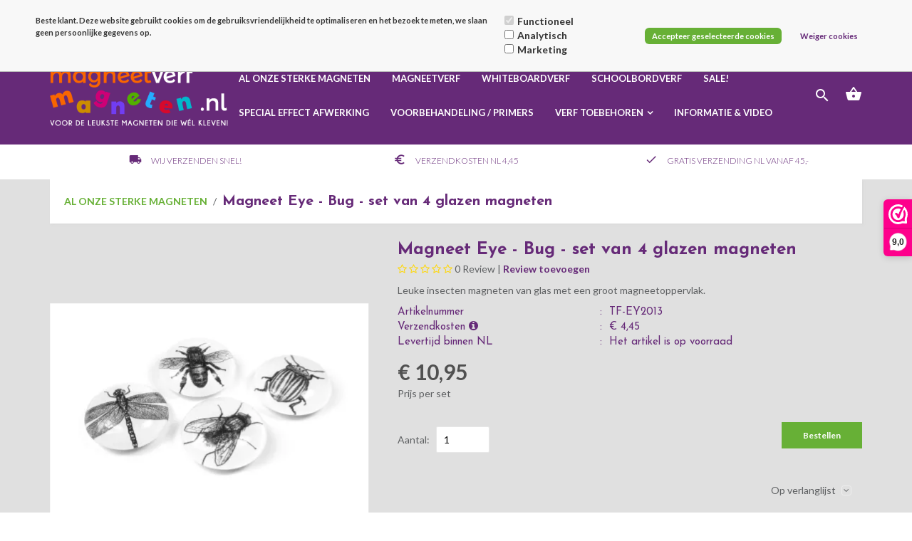

--- FILE ---
content_type: application/javascript
request_url: https://www.magneetverfmagneten.nl/Files/8/122000/122903/Protom/3011026/Scripts.parsed_139.js
body_size: 1592
content:
$(document).ready(function(){var catMenuHeight=$('.m-logo').height()+150;setmenuheight(catMenuHeight);function setmenuheight(iPix){$('#m-nav-left .m-categories').css('height','calc(100% - '+iPix+'px')}
$('.m-nav-left-toggle').on('click',function(){$(this).toggleClass('toggled');$('#m-nav-left').toggleClass('toggled');$('.nav-left-enabled').toggleClass('no-scroll')});$('.m-nav-toggle').on('click',function(){$(this).toggleClass('toggled');$('#m-nav ul').toggleClass('toggled')});$('#m-nav .has-sub').each(function(){var itemWidth=($(this).width()-2);$(this).children('ul').css('min-width',itemWidth)});var columns=$('.mega-menu .main-item');var columnCount=columns.length;var clearcolumns=$('<div class="clearcolumns"></div>');if(columnCount<=5){var columnWidth=(100/columnCount)}else if(columnCount==6){var columnWidth=33.3333;clearcolumns.insertAfter(columns.eq(2))}else if(columnCount==7||columnCount==8){var columnWidth=25;clearcolumns.insertAfter(columns.eq(3))}else{var columnWidth=20;clearcolumns.insertAfter(columns.eq(4))}
columns.css('width',columnWidth+'%');$('#m-nav .m-cat-dropdown, .mega-menu').mouseenter(function(){$('#m-nav .mega-menu').stop().show()});$('#m-nav .m-cat-dropdown, .mega-menu').mouseleave(function(){$('#m-nav .mega-menu').stop().hide()});var footerColumns=$('.m-footer .row > div');if(footerColumns.length>2){$('<div class="clearfix visible-xm visible-sm"></div>').insertAfter(footerColumns.eq(1))}
$(document).on('click','.m-fcart-button',function(){$('.m-fcart-container').toggleClass('cart-open');$('.m-fcart-overlay').stop().fadeToggle()});$(document).on('click','.m-fcart-overlay',function(){$('.m-fcart-container').removeClass('cart-open');$('.m-fcart-overlay').stop().fadeOut()});$(window).on("load",function(){if($('body').find('#m-nav').length){var headerHeight=$('#m-header').height();$('div[id^="m-content"]').css('padding-top',(headerHeight));$('.usp-top-sticky').css('padding-top',(headerHeight))}});$(document).on('click touchstart','.m-product-box1-expand',function(){$(this).closest('.m-product-box1').find('.m-product-lightbox').fadeIn()});$(document).on('click','.m-product-lightbox i',function(){$(this).closest('.m-product-lightbox').fadeOut()});$(document).on('click touchstart','.m-product-list2-expand',function(){$(this).closest('.m-product-list2').find('.m-product-lightbox').fadeIn()});$(document).on('click','.m-product-lightbox i',function(){$(this).closest('.m-product-lightbox').fadeOut()});function searchShow(){$('#m-nav .m-search').addClass('open');$('#m-nav .m-search-container').addClass('open')}
function searchHide(){$('#m-nav .m-search').removeClass('open');$('#m-nav .m-search-container').removeClass('open')}
$('#m-nav .search-toggle').on('click',function(){searchShow()});$('#m-nav .m-search-close').on('click',function(){searchHide()});$('#m-nav-left .m-search').on('click',function(){$(this).closest('.m-icons').addClass('search-toggled')});$('#m-nav-left .m-search-close').on('click',function(){$(this).closest('.m-icons').removeClass('search-toggled')});$('#m-nav-left .has-sub').on('mouseenter',function(){var iTopNavOffset=$('#m-header').height();var iFirstItemOffset=$('#m-nav-left ul li').first().offset().top-$(window).scrollTop();iFirstItemOffset-=iTopNavOffset;$(this).children('ul').css('top',iTopNavOffset);$(this).children('ul').css('height','calc(100vh - '+iTopNavOffset+'px)');$(this).children('ul').css('padding-top',iFirstItemOffset)});$(document).on('mouseenter','#m-nav ul.toggled .has-sub',function(){var itemOffset=$(this).offset().top;var itemPosition=itemOffset-$(document).scrollTop();$(this).children('ul').css('top',itemPosition)});$('#m-nav-top .m-nav-pages-toggle').on('click',function(){$('#m-nav-top .m-nav-pages').toggleClass('show');$(this).toggleClass('toggled')});$('div[class^="ShowProductCategory"]').each(function(){function isEmpty(el){return!$.trim(el.html())}
if(isEmpty($(this))){$(this).addClass('m-empty')}})});$(document).on('click touchstart',function(e){lightBoxImage=$('.m-product-lightbox img');lightBoxToggle=$('.m-product-box1-expand');lightBoxToggle2=$('.m-product-list2-expand');if(!lightBoxImage.is(e.target)&&lightBoxImage.has(e.target).length===0&&!lightBoxToggle.is(e.target)&&lightBoxToggle.has(e.target).length===0&&!lightBoxToggle2.is(e.target)&&lightBoxToggle2.has(e.target).length===0){$('.m-product-lightbox').fadeOut()}
navTopPagesToggle=$('#m-nav-top .m-nav-pages-toggle');navTopPages=$('#m-nav-top .m-nav-pages');if(navTopPagesToggle.hasClass('toggled')){if(!navTopPagesToggle.is(e.target)&&navTopPagesToggle.has(e.target).length===0&&!navTopPages.is(e.target)&&navTopPages.has(e.target).length===0){navTopPagesToggle.removeClass('toggled');navTopPages.removeClass('show')}}
navToggle=$('.m-nav-toggle');navMenu=$('#m-nav ul');if(navToggle.hasClass('toggled')){if(!navToggle.is(e.target)&&navToggle.has(e.target).length===0&&!navMenu.is(e.target)&&navMenu.has(e.target).length===0){navToggle.removeClass('toggled');navMenu.removeClass('toggled')}}
searchContainer=$('#m-nav-left .m-search-container');navLeftIcons=$('#m-nav-left .m-icons');if(navLeftIcons.hasClass('search-toggled')){if(!navLeftIcons.is(e.target)&&navLeftIcons.has(e.target).length===0){navLeftIcons.removeClass('search-toggled')}}});$(document).ready(function(){$(".filter-toggle").click(function(){$(".filter-toggle-open").slideToggle("slow")});if($('.TotalCount').html()==='0'){$('#QuotationCount').hide()}});var count=0;var NavCatId=0;function ShouldINavigate(iCategoryId){$.browser.device=(/android|webos|iphone|ipad|ipod|blackberry|iemobile|opera mini/i.test(navigator.userAgent.toLowerCase()));if($(window).width()>767&&$.browser.device===!0){if(NavCatId==0){NavCatId=iCategoryId;return!1}else if(NavCatId==iCategoryId){NavCatId=0;return!0}else{NavCatId=iCategoryId;return!1}}else{return!0}}
$(document).on('click','#wishlist-icon',function(e){e.preventDefault();if($('#page-ma').length){WishlistIconToggleTab()}else{window.location=$(this).attr('href')}})